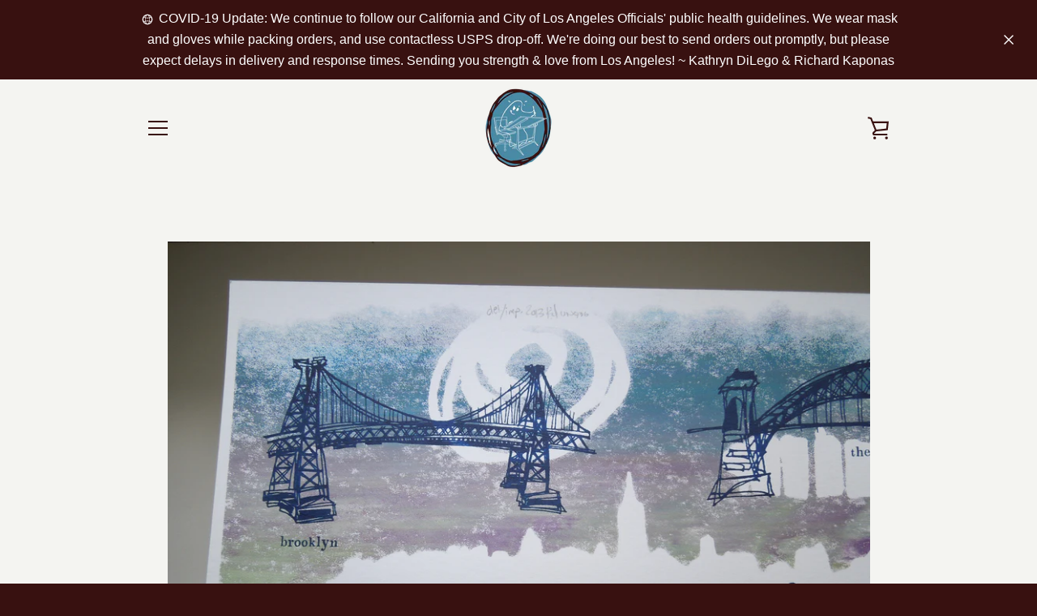

--- FILE ---
content_type: text/javascript
request_url: https://www.hauntedhouseofprojects.com/cdn/shop/t/27/assets/custom.js?v=101612360477050417211504548784
body_size: -728
content:
//# sourceMappingURL=/cdn/shop/t/27/assets/custom.js.map?v=101612360477050417211504548784
